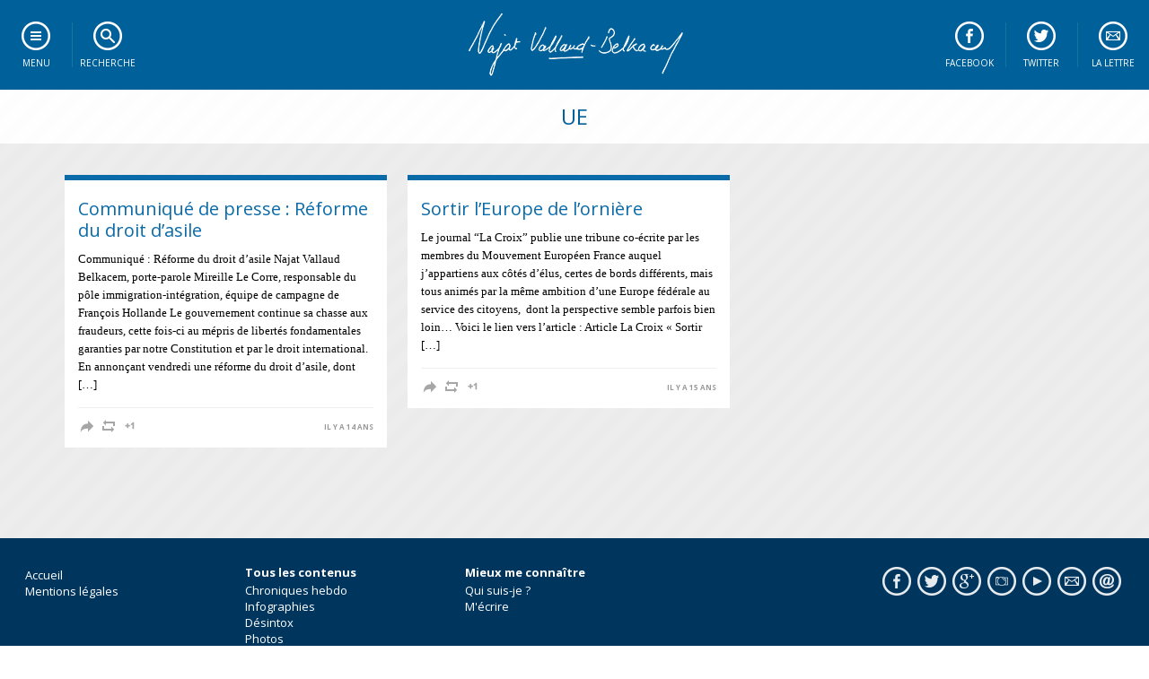

--- FILE ---
content_type: text/html; charset=UTF-8
request_url: https://www.najat-vallaud-belkacem.com/tag/ue/
body_size: 7251
content:
<!DOCTYPE html>
<!--[if IE 7]>
<html class="ie ie7" lang="fr-FR">
<![endif]-->
<!--[if IE 8]>
<html class="ie ie8" lang="fr-FR">
<![endif]-->
<!--[if !(IE 7) | !(IE 8)  ]><!-->
<html lang="fr-FR">
<!--<![endif]-->
<head>
<meta charset="UTF-8" />
<meta name="viewport" content="width=device-width" />
<link rel="icon" href="https://www.najat-vallaud-belkacem.com/wp-content/themes/oliviers/img/favicon.ico" type="image/x-icon" />
<title>Archives des UE - Najat Vallaud-Belkacem</title>
<link rel="profile" href="https://gmpg.org/xfn/11" />
<link rel="pingback" href="https://www.najat-vallaud-belkacem.com/xmlrpc.php" />

<link href="//fonts.googleapis.com/css?family=Open+Sans:300italic,300,400italic,400,600italic,600,700italic,700,800italic,800" rel="stylesheet" type="text/css">
<script type="text/javascript" src="https://code.jquery.com/jquery.min.js"></script>
<script src="https://www.najat-vallaud-belkacem.com/wp-content/themes/oliviers/js/css3-mediaqueries.js"></script>
<script src="https://www.najat-vallaud-belkacem.com/wp-content/themes/oliviers/js/jquery.isotope.min.js"></script>	

<script type="text/javascript">
<!--
$(document).ready( function () {
    $("ul.subMenu:not('.open_at_load')").hide();
    $("li.toggleSubMenu span").each( function () {
        var TexteSpan = $(this).text();
        $(this).replaceWith('<a href="" title="Afficher le sous-menu">' + TexteSpan + '</a>') ;
    } ) ;
    $("li.toggleSubMenu > a").click( function () {
        if ($(this).next("ul.subMenu:visible").length != 0) {
            $(this).next("ul.subMenu").fadeOut("normal", function () { $(this).parent().removeClass("open") } );
        }
        else {
            $("ul.subMenu").fadeOut("normal", function () { $(this).parent().removeClass("open") } );
            $(this).next("ul.subMenu").fadeIn("normal", function () { $(this).parent().addClass("open") } );
        }
        return false;
    });

} ) ;
// -->
</script>

<!--[if lt IE 9]>
<script src="https://www.najat-vallaud-belkacem.com/wp-content/themes/oliviers/js/html5.js" type="text/javascript"></script>
<![endif]-->


	<!-- This site is optimized with the Yoast SEO plugin v14.3 - https://yoast.com/wordpress/plugins/seo/ -->
	<meta name="robots" content="index, follow" />
	<meta name="googlebot" content="index, follow, max-snippet:-1, max-image-preview:large, max-video-preview:-1" />
	<meta name="bingbot" content="index, follow, max-snippet:-1, max-image-preview:large, max-video-preview:-1" />
	<link rel="canonical" href="https://www.najat-vallaud-belkacem.com/tag/ue/" />
	<meta property="og:locale" content="fr_FR" />
	<meta property="og:type" content="article" />
	<meta property="og:title" content="Archives des UE - Najat Vallaud-Belkacem" />
	<meta property="og:url" content="https://www.najat-vallaud-belkacem.com/tag/ue/" />
	<meta property="og:site_name" content="Najat Vallaud-Belkacem" />
	<meta name="twitter:card" content="summary_large_image" />
	<script type="application/ld+json" class="yoast-schema-graph">{"@context":"https://schema.org","@graph":[{"@type":"WebSite","@id":"https://www.najat-vallaud-belkacem.com/#website","url":"https://www.najat-vallaud-belkacem.com/","name":"Najat Vallaud-Belkacem","description":"Site officiel","potentialAction":[{"@type":"SearchAction","target":"https://www.najat-vallaud-belkacem.com/?s={search_term_string}","query-input":"required name=search_term_string"}],"inLanguage":"fr-FR"},{"@type":"CollectionPage","@id":"https://www.najat-vallaud-belkacem.com/tag/ue/#webpage","url":"https://www.najat-vallaud-belkacem.com/tag/ue/","name":"Archives des UE - Najat Vallaud-Belkacem","isPartOf":{"@id":"https://www.najat-vallaud-belkacem.com/#website"},"inLanguage":"fr-FR"}]}</script>
	<!-- / Yoast SEO plugin. -->


<link rel='dns-prefetch' href='//www.najat-vallaud-belkacem.com' />
<link rel='dns-prefetch' href='//fonts.googleapis.com' />
<link rel='dns-prefetch' href='//s.w.org' />
<link rel="alternate" type="application/rss+xml" title="Najat Vallaud-Belkacem &raquo; Flux" href="https://www.najat-vallaud-belkacem.com/feed/" />
<link rel="alternate" type="application/rss+xml" title="Najat Vallaud-Belkacem &raquo; Flux des commentaires" href="https://www.najat-vallaud-belkacem.com/comments/feed/" />
<link rel="alternate" type="application/rss+xml" title="Najat Vallaud-Belkacem &raquo; Flux de l’étiquette UE" href="https://www.najat-vallaud-belkacem.com/tag/ue/feed/" />
		<script type="text/javascript">
			window._wpemojiSettings = {"baseUrl":"https:\/\/s.w.org\/images\/core\/emoji\/12.0.0-1\/72x72\/","ext":".png","svgUrl":"https:\/\/s.w.org\/images\/core\/emoji\/12.0.0-1\/svg\/","svgExt":".svg","source":{"concatemoji":"https:\/\/www.najat-vallaud-belkacem.com\/wp-includes\/js\/wp-emoji-release.min.js?ver=5.4.18"}};
			/*! This file is auto-generated */
			!function(e,a,t){var n,r,o,i=a.createElement("canvas"),p=i.getContext&&i.getContext("2d");function s(e,t){var a=String.fromCharCode;p.clearRect(0,0,i.width,i.height),p.fillText(a.apply(this,e),0,0);e=i.toDataURL();return p.clearRect(0,0,i.width,i.height),p.fillText(a.apply(this,t),0,0),e===i.toDataURL()}function c(e){var t=a.createElement("script");t.src=e,t.defer=t.type="text/javascript",a.getElementsByTagName("head")[0].appendChild(t)}for(o=Array("flag","emoji"),t.supports={everything:!0,everythingExceptFlag:!0},r=0;r<o.length;r++)t.supports[o[r]]=function(e){if(!p||!p.fillText)return!1;switch(p.textBaseline="top",p.font="600 32px Arial",e){case"flag":return s([127987,65039,8205,9895,65039],[127987,65039,8203,9895,65039])?!1:!s([55356,56826,55356,56819],[55356,56826,8203,55356,56819])&&!s([55356,57332,56128,56423,56128,56418,56128,56421,56128,56430,56128,56423,56128,56447],[55356,57332,8203,56128,56423,8203,56128,56418,8203,56128,56421,8203,56128,56430,8203,56128,56423,8203,56128,56447]);case"emoji":return!s([55357,56424,55356,57342,8205,55358,56605,8205,55357,56424,55356,57340],[55357,56424,55356,57342,8203,55358,56605,8203,55357,56424,55356,57340])}return!1}(o[r]),t.supports.everything=t.supports.everything&&t.supports[o[r]],"flag"!==o[r]&&(t.supports.everythingExceptFlag=t.supports.everythingExceptFlag&&t.supports[o[r]]);t.supports.everythingExceptFlag=t.supports.everythingExceptFlag&&!t.supports.flag,t.DOMReady=!1,t.readyCallback=function(){t.DOMReady=!0},t.supports.everything||(n=function(){t.readyCallback()},a.addEventListener?(a.addEventListener("DOMContentLoaded",n,!1),e.addEventListener("load",n,!1)):(e.attachEvent("onload",n),a.attachEvent("onreadystatechange",function(){"complete"===a.readyState&&t.readyCallback()})),(n=t.source||{}).concatemoji?c(n.concatemoji):n.wpemoji&&n.twemoji&&(c(n.twemoji),c(n.wpemoji)))}(window,document,window._wpemojiSettings);
		</script>
		<style type="text/css">
img.wp-smiley,
img.emoji {
	display: inline !important;
	border: none !important;
	box-shadow: none !important;
	height: 1em !important;
	width: 1em !important;
	margin: 0 .07em !important;
	vertical-align: -0.1em !important;
	background: none !important;
	padding: 0 !important;
}
</style>
	<link rel='stylesheet' id='wp-block-library-css'  href='https://www.najat-vallaud-belkacem.com/wp-includes/css/dist/block-library/style.min.css?ver=5.4.18' type='text/css' media='all' />
<link rel='stylesheet' id='contact-form-7-css'  href='https://www.najat-vallaud-belkacem.com/wp-content/plugins/contact-form-7/includes/css/styles.css?ver=5.1.7' type='text/css' media='all' />
<link rel='stylesheet' id='najatvallaudbelkacem-fonts-css'  href='https://fonts.googleapis.com/css?family=Open+Sans:400italic,700italic,400,700&#038;subset=latin,latin-ext' type='text/css' media='all' />
<link rel='stylesheet' id='najatvallaudbelkacem-style-css'  href='https://www.najat-vallaud-belkacem.com/wp-content/themes/oliviers/style.css?ver=5.4.18' type='text/css' media='all' />
<!--[if lt IE 9]>
<link rel='stylesheet' id='najatvallaudbelkacem-ie-css'  href='https://www.najat-vallaud-belkacem.com/wp-content/themes/oliviers/css/ie.css?ver=20121010' type='text/css' media='all' />
<![endif]-->
<script type='text/javascript' src='https://www.najat-vallaud-belkacem.com/wp-includes/js/jquery/jquery.js?ver=1.12.4-wp'></script>
<script type='text/javascript' src='https://www.najat-vallaud-belkacem.com/wp-includes/js/jquery/jquery-migrate.min.js?ver=1.4.1'></script>
<link rel='https://api.w.org/' href='https://www.najat-vallaud-belkacem.com/wp-json/' />
<link rel="EditURI" type="application/rsd+xml" title="RSD" href="https://www.najat-vallaud-belkacem.com/xmlrpc.php?rsd" />
<link rel="wlwmanifest" type="application/wlwmanifest+xml" href="https://www.najat-vallaud-belkacem.com/wp-includes/wlwmanifest.xml" /> 
<link rel="icon" href="https://www.najat-vallaud-belkacem.com/wp-content/uploads/2021/03/cropped-Najat-Alternative-Bleu-32x32.jpg" sizes="32x32" />
<link rel="icon" href="https://www.najat-vallaud-belkacem.com/wp-content/uploads/2021/03/cropped-Najat-Alternative-Bleu-192x192.jpg" sizes="192x192" />
<link rel="apple-touch-icon" href="https://www.najat-vallaud-belkacem.com/wp-content/uploads/2021/03/cropped-Najat-Alternative-Bleu-180x180.jpg" />
<meta name="msapplication-TileImage" content="https://www.najat-vallaud-belkacem.com/wp-content/uploads/2021/03/cropped-Najat-Alternative-Bleu-270x270.jpg" />
</head>

<body data-rsssl=1 class="archive tag tag-ue tag-1419 custom-background-empty custom-font-enabled">

<!--[if lt IE 7]>
<div id="ie"><a href="http://www.mozilla.org/fr/">Attention! Votre navigateur est obsolète et ne permet pas un affichage optimal de ce site internet.<br/><strong>Cliquez ici pour télécharger la dernière version de Mozilla Firefox.</strong></a></div>
<![endif]-->


<script>
$(function() {
var $mosaique = $('#container');
  $mosaique.imagesLoaded(function() {
    $mosaique.isotope({itemSelector: '.item'});
    });
	$(window).resize(function() {
	  $mosaique.isotope('reLayout');
	});
});
</script>


<nav id="menu">
	<div class="nav">
	    <ul id="navigation">
	        <li class="toggleSubMenu menu"><span>Menu</span>
	            <ul class="subMenu">
					<li class="sep"><a href="https://www.najat-vallaud-belkacem.com/">Accueil</a></li>
					
					<li class="sous-titre">Tous les contenus</li>
					<li><a href="https://www.najat-vallaud-belkacem.com/category/chroniques-hebdo">Chroniques hebdo</a></li>
					<li><a href="https://www.najat-vallaud-belkacem.com/category/infographies">Infographies</a></li>
					<li><a href="https://www.najat-vallaud-belkacem.com/category/desintox">D&eacute;sintox</a></li>
					<li><a href="http://www.flickr.com/photos/najatvb">Photos</a></li>
					<li class="sep"><a href="http://www.dailymotion.com/najat-belkacem">Vid&eacute;os</a></li>
					
					<li class="sous-titre">Mieux me conna&icirc;tre</li>
					<li><a href="https://www.najat-vallaud-belkacem.com/mon-parcours">Qui suis-je ?</a></li>		            
					<li class="sep"><a href="https://www.najat-vallaud-belkacem.com/contact">M'&eacute;crire</a></li>		            

					<li class="sous-titre">Sur les r&eacute;seaux sociaux</li>
					<li><a target="_blank" href="http://www.facebook.com/najatvb">Facebook</a></li>
					<li><a target="_blank" href="http://twitter.com/najatvb">Twitter</a></li>
					<li><a target="_blank" href="http://www.google.com/+najatvallaudbelkacem">Google+</a></li>
	            </ul>	        
	        </li>
	        <li class="toggleSubMenu recherche"><span>Recherche</span>
	            <ul class="subMenu"><li><div class="box-search"><form role="search" method="get" id="searchform" class="searchform" action="https://www.najat-vallaud-belkacem.com/"><div><label class="screen-reader-text" for="s">Faites une recherche</label><input type="text" value="" name="s" id="s" /><input type="submit" id="searchsubmit" value="Rechercher" /></div></form></div></li></ul>
	        </li>
			<li class="toggleSubMenu newsletter"><span>La lettre</span>				
				<ul class="subMenu"><li><form action="https://gouv.us5.list-manage.com/subscribe/post?u=ae8f2fdb3b43a4c0f051665a4&amp;id=2617fd7dcd" method="post" id="mc-embedded-subscribe-form" name="mc-embedded-subscribe-form" class="validate" target="_blank" novalidate><label for="mce-EMAIL">Restez inform&eacute;</label><input type="email" name="EMAIL" class="email" id="mce-EMAIL" required value="Entrez votre courriel" onblur="if(this.value=='') this.value='Entrez votre courriel';" onfocus="if(this.value=='Entrez votre courriel') this.value='';" /><input type="submit" value="S'inscrire" name="subscribe" id="mc-embedded-subscribe" class="button" /></form></li></ul>
			</li>
			<li class="toogleLink twitter"><a href="http://twitter.com/najatvb">Twitter</a></li>
			<li class="toogleLink facebook"><a href="http://www.facebook.com/najatvb">Facebook</a></li>
	    </ul>    
	</div>
	<a class="home" href="https://www.najat-vallaud-belkacem.com/" title="Najat Vallaud-Belkacem" rel="home"></a>
</nav>

<div id="page">
<script>
$(function() {
var $mosaique = $('#container');
  $mosaique.imagesLoaded(function() {
    $mosaique.isotope({itemSelector: '.item'});
    });
	$(window).resize(function() {
	  $mosaique.isotope('reLayout');
	});
});
</script>


	<header class="archive-header">
		<h1 class="archive-title"><span>UE</span></h1>

		</header><!-- .archive-header -->


<div id="container" class="wrapper">
	<section id="primary" class="site-content">

			<div class="columns">


				<article id="post-6979" class="item article post-6979 post type-post status-publish format-standard hentry category-communiques tag-claude-gueant tag-fn tag-francois-hollande tag-mireille-le-corre tag-ong tag-ps tag-ue tag-amnesty-international tag-asile tag-changement tag-constitution tag-droit-dasile tag-droit-international tag-droits-de-lhomme tag-fraude tag-gouvernement tag-immigration tag-integration tag-libertes-fondamentales tag-parti-socialiste tag-politique-migratoire tag-refugie tag-sarkozy tag-ump tag-union-europeenne">
		<header class="entry-header">
						<a href="https://www.najat-vallaud-belkacem.com/2011/11/26/communique-de-presse-reforme-du-droit-dasile/"></a>
			<h1 class="entry-title"><a href="https://www.najat-vallaud-belkacem.com/2011/11/26/communique-de-presse-reforme-du-droit-dasile/" title="Permalink to Communiqué de presse : Réforme du droit d&#8217;asile" rel="bookmark">Communiqué de presse : Réforme du droit d&#8217;asile</a></h1>
					</header><!-- .entry-header -->
		
				<div class="entry-summary">
			<p>Communiqué : Réforme du droit d’asile Najat Vallaud Belkacem, porte-parole Mireille Le Corre, responsable du pôle immigration-intégration, équipe de campagne de François Hollande Le gouvernement continue sa chasse aux fraudeurs, cette fois-ci au mépris de libertés fondamentales garanties par notre Constitution et par le droit international. En annonçant vendredi une réforme du droit d&#8217;asile, dont [&#8230;]</p>
		</div><!-- .entry-summary -->

		<footer class="entry-meta">
		<ul class="socialbar">
			<li class="social facebook"><a target="_blank" href="http://www.facebook.com/share.php?u=https://www.najat-vallaud-belkacem.com/2011/11/26/communique-de-presse-reforme-du-droit-dasile/&t=Communiqué de presse : Réforme du droit d&#8217;asile"><span>Partager sur Facebook</span></a></li>
			<li class="social twitter"><a target="_blank" href="http://twitter.com/home?status=Communiqué de presse : Réforme du droit d&#8217;asile%20https://www.najat-vallaud-belkacem.com/2011/11/26/communique-de-presse-reforme-du-droit-dasile/%20via%20@najatvb"><span>Retweeter</span></a></li>
			<li class="social googleplus"><a target="_blank" href="https://plus.google.com/share?url=https://www.najat-vallaud-belkacem.com/2011/11/26/communique-de-presse-reforme-du-droit-dasile/&hl=fr"><span>Partager sur Google+</span></a></li>
						<li class="postdate"><time class="entry-date" datetime="2011-11-26T07:22:11+01:00"><a href="https://www.najat-vallaud-belkacem.com/2011/11/26/communique-de-presse-reforme-du-droit-dasile/">il y a 14 ans</a></time></li>
		</ul>
		</footer><!-- .entry-meta -->
		
</article><!-- #post -->	<article id="post-6017" class="item article post-6017 post type-post status-publish format-standard hentry category-communiques tag-barroso tag-catherine-greze tag-christian-philip tag-damien-abad tag-denis-badre tag-espace-schengen tag-europe tag-europe-ecologie-les-verts tag-fabienne-keller tag-frederic-benhaim tag-jean-luc-sauron tag-jerome-lambert tag-la-croix tag-modem tag-mouvement-europeen-france tag-sylvie-goulard tag-ue tag-union-centriste-du-senat tag-unione-europeenne tag-conseil-detat tag-federal tag-federalisme tag-nouveau-centre tag-parti-socialiste tag-traite-de-lisbonne tag-ump">
		<header class="entry-header">
						<a href="https://www.najat-vallaud-belkacem.com/2011/06/01/sortir-l%e2%80%99europe-de-l%e2%80%99orniere/"></a>
			<h1 class="entry-title"><a href="https://www.najat-vallaud-belkacem.com/2011/06/01/sortir-l%e2%80%99europe-de-l%e2%80%99orniere/" title="Permalink to Sortir l’Europe de l’ornière" rel="bookmark">Sortir l’Europe de l’ornière</a></h1>
					</header><!-- .entry-header -->
		
				<div class="entry-summary">
			<p>Le journal &#8220;La Croix&#8221; publie une tribune co-écrite par les membres du Mouvement Européen France auquel j&#8217;appartiens aux côtés d&#8217;élus, certes de bords différents, mais tous animés par la même ambition d&#8217;une Europe fédérale au service des citoyens,  dont la perspective semble parfois bien loin&#8230; Voici le lien vers l&#8217;article : Article La Croix « Sortir [&#8230;]</p>
		</div><!-- .entry-summary -->

		<footer class="entry-meta">
		<ul class="socialbar">
			<li class="social facebook"><a target="_blank" href="http://www.facebook.com/share.php?u=https://www.najat-vallaud-belkacem.com/2011/06/01/sortir-l%e2%80%99europe-de-l%e2%80%99orniere/&t=Sortir l’Europe de l’ornière"><span>Partager sur Facebook</span></a></li>
			<li class="social twitter"><a target="_blank" href="http://twitter.com/home?status=Sortir l’Europe de l’ornière%20https://www.najat-vallaud-belkacem.com/2011/06/01/sortir-l%e2%80%99europe-de-l%e2%80%99orniere/%20via%20@najatvb"><span>Retweeter</span></a></li>
			<li class="social googleplus"><a target="_blank" href="https://plus.google.com/share?url=https://www.najat-vallaud-belkacem.com/2011/06/01/sortir-l%e2%80%99europe-de-l%e2%80%99orniere/&hl=fr"><span>Partager sur Google+</span></a></li>
						<li class="postdate"><time class="entry-date" datetime="2011-06-01T10:57:16+01:00"><a href="https://www.najat-vallaud-belkacem.com/2011/06/01/sortir-l%e2%80%99europe-de-l%e2%80%99orniere/">il y a 15 ans</a></time></li>
		</ul>
		</footer><!-- .entry-meta -->
		
</article><!-- #post -->
		
		</div><!-- .columns -->
	</section><!-- #primary -->
</div>
</div><!-- /page -->

<div id="footer">

<ul class="menu_footer">
	<li><a href="https://www.najat-vallaud-belkacem.com/">Accueil</a></li>
	<li class="sep"><a href="https://www.najat-vallaud-belkacem.com/credits-mentions">Mentions l&eacute;gales</a></li>

</ul>

<ul class="menu_footer">	
	<li class="sous-titre">Tous les contenus</li>
	<li><a href="https://www.najat-vallaud-belkacem.com/category/chroniques-hebdo">Chroniques hebdo</a></li>
	<li><a href="https://www.najat-vallaud-belkacem.com/category/infographies">Infographies</a></li>
	<li><a href="https://www.najat-vallaud-belkacem.com/category/desintox">D&eacute;sintox</a></li>
	<li><a href="http://www.flickr.com/photos/najatvb">Photos</a></li>
	<li class="sep"><a href="http://www.dailymotion.com/najat-belkacem">Vid&eacute;os</a></li>
</ul>

<ul class="menu_footer">	
	<li class="sous-titre">Mieux me conna&icirc;tre</li>
	<li><a href="https://www.najat-vallaud-belkacem.com/mon-parcours">Qui suis-je ?</a></li>		            
	<li class="sep"><a href="https://www.najat-vallaud-belkacem.com/contact">M'&eacute;crire</a></li>		            
</ul>	        


<ul class="reseaux-sociaux_footer">
	<li class="facebook"><a href="http://www.facebook.com/najatvb"><span>Facebook</span></a></li>
	<li class="twitter"><a href="http://twitter.com/najatvb"><span>Twitter</span></a></li>
	<li class="googleplus"><a href="http://www.google.com/+najatvallaudbelkacem"><span>Google+</span></a></li>
	<li class="photos"><a href="http://www.flickr.com/photos/najatvb"><span>FlickR</span></a></li>
	<li class="videos"><a href="http://www.dailymotion.com/najat-belkacem"><span>Dailymotion</span></a></li>
	<li class="newsletter"><a href="http://gouv.us5.list-manage.com/subscribe/post?u=ae8f2fdb3b43a4c0f051665a4&id=2617fd7dcd"><span>La lettre</span></a></li>
	<li class="contact"><a href="https://www.najat-vallaud-belkacem.com/contact"><span>Contact</span></a></li>
</ul>	
</div>


<!-- Facebook --> 
<div id="fb-root"></div>
<script>(function(d, s, id) {
  var js, fjs = d.getElementsByTagName(s)[0];
  if (d.getElementById(id)) return;
  js = d.createElement(s); js.id = id;
  js.src = "//connect.facebook.net/fr_FR/all.js#xfbml=1&appId=136536636444845";
  fjs.parentNode.insertBefore(js, fjs);
}(document, 'script', 'facebook-jssdk'));</script>

<script type="text/javascript" src="https://platform.twitter.com/widgets.js"></script>

<!-- Google +1. -->
<script type="text/javascript">
  window.___gcfg = {lang: 'fr'};

  (function() {
    var po = document.createElement('script'); po.type = 'text/javascript'; po.async = true;
    po.src = 'https://apis.google.com/js/plusone.js';
    var s = document.getElementsByTagName('script')[0]; s.parentNode.insertBefore(po, s);
  })();
</script>

<script type="text/javascript">
var gaJsHost = (("https:" == document.location.protocol) ? "https://ssl." : "http://www.");
document.write(unescape("%3Cscript src='" + gaJsHost + "google-analytics.com/ga.js' type='text/javascript'%3E%3C/script%3E"));
</script>
<script type="text/javascript">
try {
var pageTracker = _gat._getTracker("UA-11868591-3");
pageTracker._trackPageview();
} catch(err) {}</script>

<script type='text/javascript'>
/* <![CDATA[ */
var wpcf7 = {"apiSettings":{"root":"https:\/\/www.najat-vallaud-belkacem.com\/wp-json\/contact-form-7\/v1","namespace":"contact-form-7\/v1"}};
/* ]]> */
</script>
<script type='text/javascript' src='https://www.najat-vallaud-belkacem.com/wp-content/plugins/contact-form-7/includes/js/scripts.js?ver=5.1.7'></script>
<script type='text/javascript' src='https://www.najat-vallaud-belkacem.com/wp-content/themes/oliviers/js/navigation.js?ver=1.0'></script>
<script type='text/javascript' src='https://www.najat-vallaud-belkacem.com/wp-includes/js/wp-embed.min.js?ver=5.4.18'></script>

</body>
</html>

--- FILE ---
content_type: text/css
request_url: https://www.najat-vallaud-belkacem.com/wp-content/themes/oliviers/style.css?ver=5.4.18
body_size: 41790
content:
/*
Theme Name: Oliviers
Theme URI: http://www.najat-vallaud-belkacem.com
Author: Jonathan Debauve
Version: 1.1
Tags: responsive, columns
*/


html, body, div, span, applet, object, iframe, h1, h2, h3, h4, h5, h6, p, blockquote, pre, a, abbr, acronym, address, big, cite, code, del, dfn, em, img, ins, kbd, q, s, samp, small, strike, strong, sub, sup, tt, var, b, u, i, center, dl, dt, dd, ol, ul, li, fieldset, form, label, legend, table, caption, tbody, tfoot, thead, tr, th, td, article, aside, canvas, details, embed, figure, figcaption, footer, header, hgroup, menu, nav, output, ruby, section, summary, time, mark, audio, video {
	margin: 0;
	padding: 0;
	border: 0;
	font-size: 100%;
	vertical-align: baseline;
}
body {
	line-height: 1;
}
ol,
ul {
	list-style: none;
}
blockquote,
q {
	quotes: none;
}
blockquote:before,
blockquote:after,
q:before,
q:after {
	content: '';
	content: none;
}
table {
	border-collapse: collapse;
	border-spacing: 0;
}
caption,
th,
td {
	font-weight: normal;
	text-align: left;
}
h1,
h2,
h3,
h4,
h5,
h6 {
	clear: both;
}
html {
	overflow-y: scroll;
	font-size: 100%;
	-webkit-text-size-adjust: 100%;
	-ms-text-size-adjust: 100%;
}
a:focus {
	outline: thin dotted;
}
article,
aside,
details,
figcaption,
figure,
footer,
header,
hgroup,
nav,
section {
	display: block;
}
audio,
canvas,
video {
	display: inline-block;
}
audio:not([controls]) {
	display: none;
}
del {
	color: #333;
}
ins {
	background: #fff9c0;
	text-decoration: none;
}
hr {
	background-color: #ccc;
	border: 0;
	height: 1px;
	margin: 24px 0;
	margin-bottom: 1.714285714rem;
}
sub,
sup {
	font-size: 75%;
	line-height: 0;
	position: relative;
	vertical-align: baseline;
}
sup {
	top: -0.5em;
}
sub {
	bottom: -0.25em;
}
small {
	font-size: smaller;
}
img {
	border: 0;
	-ms-interpolation-mode: bicubic;
}


html, body {
	margin: 0;
	padding: 0;
}


body {
	background: url('img/fd.png') fixed;
	font-family: 'Open Sans', Arial, san-serif;
	margin: 0;
	padding: 0;
	width: 100%;
}


p {	
	font-size: 13px;
	line-height: 1.6em;
	text-align: justify;	
}

a {color: #555; text-decoration: underline;}
a:hover {text-decoration: none;}

img {border: 0;}

.clear {clear: both; line-height: 0; margin: 0; padding: 0;}
.none {display: none;}

h1, h2, h3, h4, h5, h6 {font-family: 'Open Sans', Arial, san-serif; font-weight: bold; text-align: left;}

.left {float: left;}
.right {float: right;}



/* MENU ---------------- */

#menu {
	background: #006099 url('img/najat-vallaud-belkacem.png') center center no-repeat;
	height: 100px;
	margin: 0;
	position: fixed;
	top: 0;
	width: 100%;
	z-index: 1;
}

.logged-in #menu {top: 31px;}

#menu a.home {
	width: 260px;
	height: 100px;
	display: block;
	margin: 0 auto;
	float: none;
}

#page {
	display: block;
	margin: 100px auto 0 auto;
	overflow: hidden;
	min-height: 500px;
}


#navigation {
	color: #fff;
	display: inline;
	list-style: none;
	margin: 0;
	padding: 0;
	width: 100%;
}

#navigation .sep {
	margin: 0 0 15px 0;
}

#navigation a  {
	color: #666;
	display: block;
	text-decoration: none;
}

#navigation li.toggleSubMenu {
	color: #fff;
	float: left;
	display: inline-block;
	width: 80px;
}

#navigation li.facebook, #navigation li.twitter, #navigation li.newsletter {
	float: right;
}
	
#navigation li.toggleSubMenu a, #navigation li.toogleLink a, #navigation .toggleSubMenu span {
	background-size: cover;
	color: #fff;
	font-size: 10px;
	height: 35px;
	padding: 65px 0 0 0;
	text-align: center;
	text-transform: uppercase;
	width: 80px;
}

#navigation li a {
	transition: background .25s ease-in-out;
	-moz-transition: background .25s ease-in-out;
	-webkit-transition: background .25s ease-in-out;	
}

#navigation li.toggleSubMenu ul li a {
	color: #666;
}

#navigation li.menu a {background: url('img/menu.png') 0 0;}
#navigation li.recherche a {background: url('img/menu.png') -80px 0;}
#navigation li.facebook a {background: url('img/reseaux-sociaux.png') 0 0;}
#navigation li.twitter a {background: url('img/reseaux-sociaux.png') -80px 0;}
#navigation li.newsletter a {background: url('img/reseaux-sociaux.png') -160px 0;}

#navigation li.home a {
	background: none;
	height: 80px;
	width: 270px;
	margin: 0 auto;
}

#navigation .open a, #navigation .open span {
	background: url('img/menu.png') 0 -80px;
	background-size: cover;
}

#navigation li.toggleSubMenu li a {
	background: none;
	font-size: 12px;
	text-align: left;
	text-transform: none;
}	
	
#navigation li.toggleSubMenu a:hover, #navigation li.open a, #navigation li.toogleLink a:hover {
	background-color: #005691;
	text-decoration: none;
	transition: background .25s ease-in-out;
	-moz-transition: background .25s ease-in-out;
	-webkit-transition: background .25s ease-in-out;
}

#navigation .subMenu {
	font-size: 13px;
	display: block;
	line-height: 1em;
	margin: -9px 0 0 0;
	padding: 0;
	width: 200px;
}

#navigation li.menu .subMenu {background: url('img/submenu.png') -210px 0 no-repeat;}
#navigation li.recherche .subMenu {background: url('img/submenu.png') -130px 0 no-repeat;}
#navigation li.newsletter .subMenu {background: url('img/submenu.png') -40px 0 no-repeat;}

#navigation .sous-titre {
	color: #bbb;
	font-size: 10px;
	font-weight: bold;
	padding: 3px 20px 5px 20px;
	text-transform: uppercase;
}

#navigation li.recherche .subMenu {
	left: -80px;
	height: auto;
	padding: 30px 20px 20px 20px;
	position: relative;
	text-align: center;
	width: 280px;
}

#navigation li.newsletter .subMenu, #navigation li.recherche .subMenu {
	border-bottom: 4px solid #0b6ba8; 
	right: 170px;
	height: auto;
	padding: 30px 20px 20px 20px;
	position: relative;
	text-align: center;
	width: 210px;
}

#navigation li.menu ul.subMenu {
	border-bottom: 4px solid #0b6ba8; 
	display: block;
	padding: 30px 0 20px 0;
}
	
#navigation ul.subMenu a {
	display: block;
	padding: 3px 20px;
	font-weight: 500;
	height: auto;
	width: 160px;
}
	
#navigation ul.subMenu a:hover {
	background: #ddd;
}


.newsletter ul li, .recherche ul li {list-style: none;}
.recherche label, .newsletter label {display: none;}

.newsletter .email, .recherche .searchform #s {
	background: #fff;
	border: 1px solid #ddd;
	font-size: 12px;
	font-family: 'Open Sans';
	margin: 0 0 6px 0;
	padding: 5px 10px 5px 10px;
	width: 190px;
}

.newsletter .button, .recherche #searchsubmit {
	background: #006099;
	border: 0;
	color: #fff;
	font-size: 12px;
	font-family: 'Open Sans';
	font-weight: bold;
	margin: 0;
	padding: 5px 20px;
}

a#nvb2017 {
	background: #ffffff url('img/nvb2017.png') 0 0 no-repeat;
	border-bottom: 1px solid #ddd;
	clear: both;
	display: block;	
	height: 40px;
	position: absolute;
	top: 100px;
	width: 100%;
}




@media all and (max-width: 960px) {
}


@media all and (max-width: 768px) {
	.facebook, .twitter {display: none;}
}


@media all and (max-width: 560px) {

	#page {margin: 80px 0 30px 0; width: 100%; padding: 0;}
	#menu {background-size: contain; height: 80px;} 
	#menu a.home {height: 80px;}
	#navigation li.recherche, #navigation li.newsletter {display: none;}
	#navigation li.toggleSubMenu a, #navigation li.toogleLink a {background-position: 0 -8px; height: 27px; padding: 53px 0 0 0;}
	#navigation ul.subMenu a {padding: 3px 20px; height: auto; width: 160px;}
	a#nvb2017 {display: none;}
}




/* Page d'accueil 
-------------------------------------------------------------------- */


/* Une ------- */

#une {
	background: url('img/px-blanc.png');
	display: block;
	overflow: hidden;
	padding: 40px 0 10px 0;
	width: 100%;
}

#une-container {
	margin: 0 auto;
	width: 95%;
	max-width: 1160px;
}

.une {
	background-size: cover;
	background-position: center center;
	display: block;
	float: left;
	height: 400px;
	margin: 0 1% 20px 1%;
	padding: 0;
	width: 64%;
}

.une header {
	background: rgba(0, 0, 0, 0.6);
	display: block;
	height: 320px;
	margin: 0;
	padding: 40px 40px 40px 30px;
	width: 30%;
	max-width: 240px;
}

.une header h2 {
	color: #fff; 
	font-family: 'Open Sans', Arial, san-serif; 
	font-size: 11px; 
	font-weight: bold; 
	margin: 0 0 10px 0; 
	padding: 0; 
	text-transform: uppercase;
}
	
.une header h1 {
	color: #fff; 
	font-family: 'Open Sans', Arial, san-serif; 
	font-size: 22px; 
	font-weight: bold; 
	margin: 0 0 10px 0;
	padding: 0;
	line-height: 1.2em;
}

.une header h1 a {color: #fff; display: block; text-decoration: none;}


.une header a.morelink {
	background: url('img/puce.png') center left no-repeat;
	color: #fff;
	font-family: 'Open Sans', Arial, san-serif;
	font-size: 11px;
	font-weight: bold;
	padding: 0 0 0 12px;
	text-decoration: none;
}

.une header a.morelink:hover {text-decoration: underline;}

.zoom {
	background: #fff;
	background-size: cover;
	background-position: center center;
	float: left;
	height: 185px;
	margin: 0 1% 30px 1%;
	width: 31%;	
	transition: background-size .25s ease-in-out;
	-moz-transition: background-size .25s ease-in-out;
	-webkit-transition: background-size .25s ease-in-out;	
}

.zoom h1 a {
	background-image: url('img/fd-une.png');
	background-position: center bottom;
	color: #fff;
	display: table-cell;
	font-family: 'Open Sans';
	font-size: 16px;
	height: 145px;
	padding: 20px 10%;
	overflow: hidden;
	text-align: center;
	text-decoration: none;
	vertical-align: bottom;
	width: 75%;
}

.zoom:hover { 
	transition: background-size .25s ease-in-out;
	-moz-transition: background-size .25s ease-in-out;
	-webkit-transition: background-size .25s ease-in-out;	
}


@media all and (max-width: 960px) {

	.une {
		height: 300px;
		margin: 0 1.3% 20px 1.3%;
		padding: 0;
		width: 96.6%;
	}
	
	.une header {
		padding: 40px 30px;
		height: 220px;
		margin: 0;
		width: 35%;
		max-width: 240px;
	}
	
	.zoom {
		margin: 0 1.3% 30px 1.3%;
		width: 47%;	
	}

}

@media all and (max-width: 768px) {

}

@media all and (max-width: 560px) {

#une {width: 100%; padding: 0;}
#une-container {padding: 0; width: 100%;}
.une {width: 100%; margin: 2px 0; height: 200px;}
.une header {padding: 30px 20px 20px 20px; height: 150px; width: auto; max-width: 100%;}
.une header h1 {font-size: 20px;}
.zoom {height: 65px; margin: 0 0 2px 0; width: 100%;}
.zoom h1 a {background-image: none; background: rgba(0, 0, 0, 0.6); height: 65px; font-size: 14px; padding: 0 30px 0 20px; width: auto; text-align: left; 	vertical-align: middle;}
}



/* Agenda ------- */




/* Articles ------- */






/* CONTENU
--------------------------------------------------------------- */


.home #container, .archive #container, .search #container {
	width: 95%;
	margin: 0;
	padding: 35px 0 0 0;
	overflow: hidden;
	max-width: 1160px;
	margin: 0 auto;
}

.columns {
	display: block;
	overflow: hidden;
}

.home .article, .archive .article, .search .article { 
	background: #fff;
	border-top: 6px solid #0b6ba8; 
	display: inline-block;
	margin: 0px 1% 30px 1%;
	vertical-align: top;
	width: 31%;
}


@media all and (max-width: 960px) {
#container {padding: 30px 0 0 0;}
.home .article, .archive .article, .search .article {width: 47%; margin: 0px 1.3% 30px 1.3%;}
}

@media all and (max-width: 768px) {
#container {padding: 20px 0 0 0;}
.home .article, .archive .article, .search .article {width: 47%; margin: 0px 1.3% 20px 1.3%;}
}

@media all and (max-width: 560px) {
#container {padding: 20px 0 0 0;}
.home .article, .archive .article, .search .article {width: 100%;}
}

.home .article img, .archive .article img, .search .article img {
	border: 0;
	height: auto;
	width: 100%;
}

.home .article h1, .archive .article h1, .search .article h1 {
	display: block;
	font-family: 'Open Sans', Arial, San-serif;
	font-size: 20px;
	font-weight: normal;
	line-height: 1.2em;
	margin: 0;
}

.home .article h1 a, .archive .article h1 a, .search .article h1 a {
	color: #0b6ba8;
	display: block;
	padding: 20px 15px 10px 15px;
	text-decoration: none;
	transition: .25s ease-in-out;
	-moz-transition: .25s ease-in-out;
	-webkit-transition: .25s ease-in-out;		
}


.home .article h1 a:hover, .archive .article h1 a:hover, .search .article h1 a:hover {
	color: #005691;
	transition: .25s ease-in-out;
	-moz-transition: .25s ease-in-out;
	-webkit-transition: .25s ease-in-out;	
}

.home .article p, .archive .article p, .search .article p {
	font-family: Georgia;
	font-size: 13px;
	line-height: 1.6em;
	margin: 0;
	padding: 0 15px 15px 15px;
	text-align: left;
}

.home .article footer.entry-meta, .archive .article footer.entry-meta, .search .article footer.entry-meta {padding: 0 15px;}

.home .article .socialbar, .archive .article .socialbar, .search .article .socialbar {
	border-top: 1px solid #efefef;
	display: inline-block;
	list-style: none;
	list-style-position: outside;
	margin: 0;
	overflow: hidden;
	padding: 10px 0;
	width: 100%;
}


.home .article .socialbar li, .archive .article .socialbar li, .search .article .socialbar li {display: inline-block; margin: 0; padding: 0;}

.home .article .socialbar li a, .archive .article .socialbar li a, .search .article .socialbar li a {
	display: block;
	float: left;
	height: 20px;
	width: 20px;
}

li.social.twitter {height: 20px;}

.home .article .socialbar li a span, .archive .article .socialbar li a span, .search .article .socialbar li a span {left: -9999em; position: relative;}
.home .article .socialbar li.commentaire a span, .archive .article .socialbar li.commentaire a span, .search .article .socialbar li.commentaire a span {left: 0; position: relative;}


.home .article .socialbar li.facebook a, .archive .article .socialbar li.facebook a, .search .article .socialbar li.facebook a {background: url('img/ico/reseaux-sociaux2.png') 0 0 no-repeat;}

.home .article .socialbar li.facebook a:hover, .archive .article .socialbar li.facebook a:hover, .search .article .socialbar li.facebook a:hover {background: url('img/ico/reseaux-sociaux2.png') 0 -20px no-repeat;}

.home .article .socialbar li.twitter a, .archive .article .socialbar li.twitter a, .search .article .socialbar li.twitter a {background: url('img/ico/reseaux-sociaux2.png') -20px 0 no-repeat;}
.home .article .socialbar li.twitter a:hover, .archive .article .socialbar li.twitter a:hover, .search .article .socialbar li.twitter a:hover {background: url('img/ico/reseaux-sociaux2.png') -20px -20px no-repeat;}
.home .article .socialbar li.googleplus a, .archive .article .socialbar li.googleplus a, .search .article .socialbar li.googleplus a {background: url('img/ico/reseaux-sociaux2.png') -40px 0 no-repeat;}
.home .article .socialbar li.googleplus a:hover, .archive .article .socialbar li.googleplus a:hover, .search .article .socialbar li.googleplus a:hover {background: url('img/ico/reseaux-sociaux2.png') -40px -20px no-repeat;}
.home .article .socialbar li.commentaire a, .archive .article .socialbar li.commentaire a, .search .article .socialbar li.commentaire a {background: url('img/ico/reseaux-sociaux2.png') -60px 0 no-repeat; font-size: 11px; width: 50px; float: right; height: 17px; padding: 3px 0 0 23px; text-decoration: none;}
.home .article .socialbar li.commentaire a:hover, .archive .article .socialbar li.commentaire a:hover {background: url('img/ico/reseaux-sociaux2.png') -60px -20px no-repeat;}


.home .article .socialbar li.postdate, .archive .article .socialbar li.postdate, .search .article .socialbar li.postdate {
	display: block;
	float: right;
	font-size: 8px;
	padding: 7px 0 0 0;
	text-align: right;
	text-transform: uppercase;
	overflow: hidden;
	width: auto;
}

.home .article .socialbar li.postdate a, .archive .article .socialbar li.postdate a, .search .article .socialbar li.postdate a {
	color: #999;
	font-weight: bold;
	height: auto;
	text-decoration: none;
	width: auto;
}

.home .article .socialbar li.postdate a:hover, .archive .article .socialbar li.postdate a:hover, .search .article .socialbar li.postdate a:hover {
	text-decoration: underline;
}

.home .article.format-video p, .archive .article.format-video p, .search .article.format-video p {
	padding: 0;
}

.home .article.format-video iframe, .archive .article.format-video iframe, .search .article.format-video iframe {
	max-height: 180px;
	width: 100%;
}



.home .article.format-video h1 a, .archive .article.format-video h1 a, .search .article.format-video h1 a {
	display: block;
	padding: 15px 15px 10px 15px;
	text-decoration: none;
}


.home .article.format-quote, .archive .article.format-quote, .search .article.format-quote {
	background: #fff url('img/blockquote1.png') 10px 10px no-repeat;
}


.home .article.format-quote blockquote, .archive .article.format-quote blockquote, .search .article.format-quote blockquote {
	margin: 0 0 5px 0;
	padding: 20px 15px 0 15px;
}

.home .article.format-quote blockquote p, .archive .article.format-quote blockquote p, .search .article.format-quote blockquote p {
	background: url('img/blockquote2.png') right bottom no-repeat;
	display: block;
	font-size: 13px;
	font-style: italic;
	padding: 0 0 10px 0; 
} 

.screen-reader-text {display: none;}





/* Pagination */


.wp-pagenavi {
	background: url('img/px-blanc.png');
	clear: both;
	display: block;
	overflow: hidden;
	margin: 20px 0 0 0;
	padding: 40px 0;
	text-align: center;
	width: 100%;
}

.wp-pagenavi span.pages {display: none;}

.wp-pagenavi a, .wp-pagenavi span {
	text-decoration: none;
	background: #eee;
	padding: 6px 12px;
	margin: 3px;
	transition: background .25s ease-in-out;
	-moz-transition: background .25s ease-in-out;
	-webkit-transition: background .25s ease-in-out;		
}

.wp-pagenavi a:hover, .wp-pagenavi span.current {
	background: #006099;
	color: #ffffff;
	transition: background .25s ease-in-out;
	-moz-transition: background .25s ease-in-out;
	-webkit-transition: background .25s ease-in-out;		
}

.wp-pagenavi span.current {
	font-weight: bold;
}


@media all and (max-width: 560px) {

	.wp-pagenavi a, .wp-pagenavi span {
	font-size: 13px;
	padding: 2px 6px;
	margin: 2px;
	}

}






/* FOOTER 
------------------------------------------------------------------------------------------*/

#footer {
	background: #00365e;
	padding: 32px 28px;
	display: block;
	height: auto;
	overflow: hidden;
}

#footer .menu_footer {
	float: left;
	width: 20%;
}

#footer .menu_footer li {
	margin: 0 0 2px 0;
}

#footer .menu_footer li.sous-titre {
	color: #fff;
	font-size: 13px;
	font-weight: bold;
	margin: 0 0 4px 0;
	text-decoration: none;
}

#footer .menu_footer li.sep {
	margin: 0 0 20px 0;
}


#footer .menu_footer li a {
	color: #fff;
	font-size: 13px;
	text-decoration: none;
}

#footer .menu_footer a:hover {
	text-decoration: underline;
}

#footer .reseaux-sociaux_footer {
	float: right;
}

#footer .reseaux-sociaux_footer li {
	display: inline;
}

#footer .reseaux-sociaux_footer li a {
	display: inline-block;
	height: 32px;
	margin: 0 3px 0 0;
	opacity: 0.9;
	width: 32px;
}

#footer .reseaux-sociaux_footer li a:hover {opacity: 1;}


#footer .reseaux-sociaux_footer li span {display: none;}
#footer .reseaux-sociaux_footer li.facebook a {background: url('img/reseaux-sociaux_footer.png') 0 0 no-repeat;}
#footer .reseaux-sociaux_footer li.twitter a {background: url('img/reseaux-sociaux_footer.png') -32px 0 no-repeat;}
#footer .reseaux-sociaux_footer li.googleplus a {background: url('img/reseaux-sociaux_footer.png') -64px 0 no-repeat;}
#footer .reseaux-sociaux_footer li.photos a {background: url('img/reseaux-sociaux_footer.png') -96px 0 no-repeat;}
#footer .reseaux-sociaux_footer li.videos a {background: url('img/reseaux-sociaux_footer.png') -128px 0 no-repeat;}
#footer .reseaux-sociaux_footer li.newsletter a {background: url('img/reseaux-sociaux_footer.png') -160px 0 no-repeat;}
#footer .reseaux-sociaux_footer li.contact a {background: url('img/reseaux-sociaux_footer.png') -192px 0 no-repeat;}


@media all and (max-width: 960px) {

#footer .menu_footer {
	float: left;
	width: 33%;
}


#footer .reseaux-sociaux_footer {
	clear: both;
	float: none;
	padding: 20px 0 0 0;
}

}


@media all and (max-width: 560px) {

#footer {margin: -30px 0 0 0;}

#footer .menu_footer {
	float: left;
	width: 100%;
}

}

/* SINGLE
--------------------------------------------------------------- */

.single #container, .page #container {
	margin: 30px auto;
	padding: 0;
	width: 100%;
	max-width: 1040px;
}

.single #container .article, .page #container .hentry {
	background: #fff;
	display: block;
	overflow: hidden;
	margin: 0 auto;
	padding: 40px;
	width: auto;
}

.error404 #container, .single-format-quote #container, .single-format-image #container {
	margin: 30px auto;
	width: 100%;
	max-width: 800px;
}

.single #container h1.entry-title, .page #container h1.entry-title, .error404 #container h1.entry-title {
	color: #006099;
	font-size: 36px;
	font-weight: bold;
	margin: 0 0 30px 0;
	padding: 0 6%;
	text-align: center;
}

.single #container .contenu, .page #container .contenu {
	float: right;
	width: 75%;
}

.single-format-quote #container .contenu, .single-format-image #container .contenu {
	float: none;
	width: 100%;
}

.single #container .infosarticle {
	font-size: 13px;
	margin: 0 0 20px 0;
	padding: 0;
	text-align: left;
}

.single #container .infosarticle a {
	background: #006099;
	color: #fff;
	font-weight: bold;
	margin: 0 5px 0 0;
	padding: 0 2px;
	text-decoration: none;
}

.single #container .infosarticle a:hover {background: #3687ca;}


.single #container .hentry .keywords {
	font-size: 10px;
	text-transform: uppercase;
}

.single #container .hentry .keywords a {
	text-decoration: none;
}

.single #container .hentry .keywords a:hover {
	color: #006099;
}


@media all and (max-width: 768px) {
	.single #container .contenu, .page #container .contenu {
		float: none;
		width: 100%;
	}
	
	.single #container, .page #container {
		margin: 0 auto;
		padding: 0;
	}
	
	.single #container h1.entry-title, .page #container h1.entry-title, .error404 #container h1.entry-title {
		font-size: 28px;
		margin: 0 0 20px 0;		
		padding: 20px 10px;
	}
	
}

@media all and (max-width: 560px) {

	.single #container, .page #container {
		margin: 0 auto;
		padding: 0;
	}

	.single #container .article, .page #container .hentry {
		margin: 0;
		padding: 30px 15px;
	}

	.single #container .contenu, .page #container .contenu {
		float: none;
		width: 100%;
	}

	
	.single #container h1.entry-title, .page #container h1.entry-title, .error404 #container h1.entry-title {
		font-size: 22px;
		margin: 0 0 20px 0;
		padding: 0 5px;
	}

	.single #container .article p, .page #container .hentry p {font-size: 13px; margin: 0 0 18px 0; line-height: 1.3em;}
	
	
}


.single #container .article img.wp-post-image, .page #container .hentry img.wp-post-image {
	height: auto;
	margin: 0 0 20px 0;
	text-align: center;
	width: 100%;
}


.single #container .article img, .page #container .hentry img {
	height: auto;
	margin: 0 0 20px 0;
	text-align: center;
	width: auto;
}



.single #container .article iframe, .single #container .article embed, .page #container .hentry iframe, .page #container .hentry embed {
	max-width: 100%;
}

.single #container .contenu p, .page #container .contenu p {font-size: 15px; margin: 0 0 24px 0;}
.single #container .contenu p.excerpt, .page #container .contenu p.excerpt {font-weight: bold; text-align: left;}

.single #container .contenu ul, .page #container .contenu ul {font-size: 15px; list-style: disc; list-style-position: inside; margin: 0 0 24px 24px;}

.single #container .contenu ol, .page #container .contenu ol {font-size: 15px; list-style: decimal; list-style-position: inside; margin: 0 0 24px 24px;}


.single #container .contenu ul li, .page #container .contenu ul li, .single #container .contenu ol li, .page #container .contenu ol li {font-size: 15px; margin: 0 0 8px 0;}

.single #container .contenu blockquote, .page #container .contenu blockquote {background: url('img/blockquote1.png') left top no-repeat; font-family: Georgia; font-style: italic; text-align: left; margin: 0 0 12px 0; padding: 5px 25px 10px 75px;}

.single #container .contenu blockquote p, .page #container .contenu blockquote p {margin: 0 0 12px 0; padding: 0; text-align: left;}

.single-format-quote #container .contenu blockquote p {font-size: 18px;}

.single #container .hentry .socialbar2, .page #container .hentry .contenu .socialbar2 {
	clear: both;
	display: block;
	float: left;
	list-style: none;
	list-style-position: outside;
	margin: 0;
}

.socialbar2 li {
	display: block;
	float: left;
	font-size: 11px;
	margin: 0;
	padding: 0 30px 0 0;
	width: auto;
}

.socialbar2 li a {color: #333; padding: 0; text-decoration: none;}
.socialbar2 li a:hover {text-decoration: none;}

.socialsidebar {
	border-bottom: 1px solid #efefef;
	border-left: 1px solid #efefef;
	border-right: 1px solid #efefef;
	border-top: 4px solid #006099;
	display: block;
	margin: 0 3% 30px 0;
	overflow: hidden;
	padding: 2% 4%;
	text-align: center;
	width: 14%;	
}

.socialsidebar li {
	display: inline-block;
	margin: 0 0 10px 0;
	padding: 0;
	text-align: center;
	vertical-align: top;
	width: 100%;
}


.derniersarticles {
	border-bottom: 1px solid #efefef;
	border-left: 1px solid #efefef;
	border-right: 1px solid #efefef;
	border-top: 4px solid #006099;
	display: block;
	font-size: 13px;
	list-style: none;
	list-style-position: outside;
	margin: 0 3% 30px 0;
	padding: 0;
	overflow: hidden;
	width: 22%;	
}

.derniersarticles li h2 {
	background: #006099;
	color: #ffffff;
	font-weight: bold;
	display: block;
	font-size: 13px;	
	margin: 0;
	padding: 10px 10px 11px 10px;
	text-align: center;
	text-transform: uppercase;
}

.derniersarticles li a {
	border-top: 1px dotted #efefef;
	display: block;
	padding: 10px 15px 10px 10px;
	text-decoration: none;
}

.derniersarticles li a:hover {
	background: #efefef;
}


.sidebar .liens a {
	border-bottom: 1px solid #efefef;
	border-left: 1px solid #efefef;
	border-right: 1px solid #efefef;
	border-top: 4px solid #006099;
	margin: 0 3% 30px 0;
	padding: 1.2%;
	display: block;
	overflow: hidden;
	width: 19.6%;	
}

.sidebar .liens a:hover {
	background: #efefef;
}

.single #container .article .sidebar .liens img, .page #container .hentry .sidebar .liens img {
	border-radius: 0;
	margin: 0;
	padding: 0;
}


.single #container .hentry .articlesrelatifs, .page #container .hentry .contenu .articlesrelatifs {
	border-bottom: 1px solid #efefef;
	border-left: 1px solid #efefef;
	border-right: 1px solid #efefef;
	border-top: 4px solid #006099;
	clear: both;
	list-style: none;
	list-style-position: outside;
	margin: 0 0 30px 0;
	padding: 0% 2%;
	display: block;
	overflow: hidden;
	width: 96%;
}

.articlesrelatifs li h2 {
	color: #006099;
	display: block;
	font-size: 20px;
	font-weight: bold;
	margin: 0;
	padding: 3% 2% 1% 2%;
	width: 96%;
}

.articlesrelatifs li a {
	display: block;
	float: left;
	font-size: 14px;
	font-weight: bold;
	line-height: 1em;
	margin: 0 0 2% 0;
	padding: 2%;
	text-align: center;
	text-decoration: none;
	width: 29%;
}

.articlesrelatifs li a img {
	margin: 0;
	padding: 0;
}

.articlesrelatifs li a:hover {
	background: #efefef;
}


@media all and (min-width: 768px) {
	.single #container .hentry .socialbar2.topbar, .page #container .hentry .contenu .socialbar2.topbar {display: none;}
}

@media all and (max-width: 768px) {
	.sidebar {display: none;}
}


@media all and (max-width: 768px) {
	
	.articlesrelatifs li h2 {
		color: #006099;
		display: block;
		font-size: 16px;
		font-weight: bold;
		padding: 5% 2% 3% 2%;
		width: 96%;
	}


	.articlesrelatifs li a {
		display: block;
		float: none;
		font-size: 12px;
		font-weight: bold;
		line-height: 1em;
		margin: 0 0 2% 0;
		overflow: hidden;		
		padding: 2%;
		text-align: left;
		text-decoration: none;
		width: 96%;
	}
	
	.single #container .article .articlesrelatifs li a img.article-thumb, .page #container .hentry .articlesrelatifs li a img.article-thumb {
		float: left;
		height: auto;
		margin: 0 5px 0 0;
		width: 60px;
	}
	
	.socialbar2 {
		text-align: center;
	}	
}
















/* =Comments
-------------------------------------------------------------- */

#comments {
	border-bottom: 1px solid #efefef;
	border-left: 1px solid #efefef;
	border-right: 1px solid #efefef;
	border-top: 4px solid #006099;
	clear: both;
	margin: 0 0 30px 0;
	padding: 0% 4%;
	display: block;
	overflow: hidden;
	width: 92%;
}

#comments h2, #comments h3 {
	color: #006099;
	display: block;
	font-size: 20px;
	font-weight: bold;
	line-height: 1.2em;
	margin: 0 0 12px 0;
	padding: 3% 0% 1% 0%;
}

.comments-title {
	margin-bottom: 48px;
	margin-bottom: 3.428571429rem;
	font-size: 16px;
	font-size: 1.142857143rem;
	line-height: 1.5;
	font-weight: normal;
}
.comments-area article {
	margin: 24px 0;
	margin: 1.714285714rem 0;
}
.comments-area article header {
	margin: 0 0 48px;
	margin: 0 0 3.428571429rem;
	overflow: hidden;
	position: relative;
}
.comments-area article header img {
	float: left;
	padding: 0;
	line-height: 0;
}
.comments-area article header cite,
.comments-area article header time {
	display: block;
	margin-left: 85px;
	margin-left: 6.071428571rem;
}
.comments-area article header cite {
	font-style: normal;
	font-size: 15px;
	font-size: 1.071428571rem;
	line-height: 1.42857143;
}
.comments-area article header time {
	line-height: 1.714285714;
	text-decoration: none;
	font-size: 12px;
	font-size: 0.857142857rem;
	color: #5e5e5e;
}
.comments-area article header a {
	text-decoration: none;
	color: #5e5e5e;
}
.comments-area article header a:hover {
	color: #21759b;
}
.comments-area article header cite a {
	color: #444;
}
.comments-area article header cite a:hover {
	text-decoration: underline;
}
.comments-area article header h4 {
	position: absolute;
	top: 0;
	right: 0;
	padding: 6px 12px;
	padding: 0.428571429rem 0.857142857rem;
	font-size: 12px;
	font-size: 0.857142857rem;
	font-weight: normal;
	color: #fff;
	background-color: #0088d0;
	background-repeat: repeat-x;
	background-image: -moz-linear-gradient(top, #009cee, #0088d0);
	background-image: -ms-linear-gradient(top, #009cee, #0088d0);
	background-image: -webkit-linear-gradient(top, #009cee, #0088d0);
	background-image: -o-linear-gradient(top, #009cee, #0088d0);
	background-image: linear-gradient(top, #009cee, #0088d0);
	border: 1px solid #007cbd;
}
.comments-area li.bypostauthor cite span {
	position: absolute;
	margin-left: 5px;
	margin-left: 0.357142857rem;
	padding: 2px 5px;
	padding: 0.142857143rem 0.357142857rem;
	font-size: 10px;
	font-size: 0.714285714rem;
}
a.comment-reply-link,
a.comment-edit-link {
	color: #686868;
	font-size: 13px;
	font-size: 0.928571429rem;
	line-height: 1.846153846;
}
a.comment-reply-link:hover,
a.comment-edit-link:hover {
	color: #21759b;
}
.commentlist .pingback {
	line-height: 1.714285714;
	margin-bottom: 24px;
	margin-bottom: 1.714285714rem;
}

ol.commentlist {
	margin: 0;
	padding: 0;
}

li.comment {
	border-bottom: 1px solid #ddd; 
	margin: 0;
	padding: 10px 20px;
}

li.comment.odd {
	background: #f8f8f8;
}

/* Comment form */

#respond {
	margin: 3% 0 0 0;
}

#respond h3#reply-title {
	font-size: 16px;
	font-size: 1.142857143rem;
	line-height: 1.5;
}
#respond h3#reply-title #cancel-comment-reply-link {
	margin-left: 10px;
	margin-left: 0.714285714rem;
	font-weight: normal;
	font-size: 12px;
	font-size: 0.857142857rem;
}
#respond form {
	margin: 24px 0;
	margin: 1.714285714rem 0;
}
#respond form p {
	margin: 11px 0;
	margin: 0.785714286rem 0;
}
#respond form p.logged-in-as {
	margin-bottom: 24px;
	margin-bottom: 1.714285714rem;
}
#respond form label {
	display: block;
	line-height: 1.714285714;
}
#respond form input[type="text"],
#respond form textarea {
	-moz-box-sizing: border-box;
	box-sizing: border-box;
	font-size: 12px;
	font-size: 0.857142857rem;
	line-height: 1.714285714;
	padding: 10px;
	padding: 0.714285714rem;
	width: 100%;
}
#respond form p.form-allowed-tags {
	margin: 0;
	font-size: 12px;
	font-size: 0.857142857rem;
	line-height: 2;
	color: #5e5e5e;
}
.required {
	color: red;
}






/* CatÃ©gories et archives -------------------------------------- */



.archive-header, .page-header {
	background: url('img/px-blanc.png');
	display: block;
	height: 60px;
	margin: 0;
	padding: 0;
	overflow: hidden;
	width: 100%;
}

.archive-header h1, .page-header h1 {
	color: #006099;
	display: block;
	font-size: 24px;
	font-weight: normal;
	height: 42px;
	margin: 0 auto;
	padding: 18px 0 0 0;
	width: 95%;
	max-width: 1160px;
	text-align: center;
}

.archive-header h1 a, .page-header h1 a {
	text-align: left;
	text-decoration: none;	
}


/* Responsive images */
.entry-content img,
.comment-content img,
.widget img {
	max-width: 100%; /* Fluid images for posts, comments, and widgets */
}
img[class*="align"],
img[class*="wp-image-"],
img[class*="attachment-"] {
	height: auto; /* Make sure images with WordPress-added height and width attributes are scaled correctly */
}
img.size-full,
img.size-large,
img.header-image,
img.wp-post-image {
	max-width: 100%;
	height: auto; /* Make sure images with WordPress-added height and width attributes are scaled correctly */
}

/* Make sure videos and embeds fit their containers */
embed,
iframe,
object,
video {
	max-width: 100%;
}
.entry-content .twitter-tweet-rendered {
	max-width: 100% !important; /* Override the Twitter embed fixed width */
}

/* Images */
.alignleft {
	float: left;
}
.alignright {
	float: right;
}
.aligncenter {
	display: block;
	margin-left: auto;
	margin-right: auto;
}
.entry-content img,
.comment-content img,
.widget img,
img.header-image,
.author-avatar img,
img.wp-post-image {
	/* Add fancy borders to all WordPress-added images but not things like badges and icons and the like */
}

.wp-caption {
	max-width: 100%; /* Keep wide captions from overflowing their container. */
	padding: 4px;
}
.wp-caption .wp-caption-text,
.gallery-caption,
.entry-caption {
	font-style: italic;
	font-size: 12px;
	font-size: 0.857142857rem;
	line-height: 2;
	color: #757575;
}
img.wp-smiley,
.rsswidget img {
	border: 0;
	border-radius: 0;
	box-shadow: none;
	margin-bottom: 0;
	margin-top: 0;
	padding: 0;
}
.entry-content dl.gallery-item {
	margin: 0;
}
.gallery-item a,
.gallery-caption {
	width: 90%;
}
.gallery-item a {
	display: block;
}
.gallery-caption a {
	display: inline;
}
.gallery-columns-1 .gallery-item a {
	max-width: 100%;
	width: auto;
}
.gallery .gallery-icon img {
	height: auto;
	max-width: 90%;
	padding: 5%;
}
.gallery-columns-1 .gallery-icon img {
	padding: 3%;
}

/* Navigation */
.site-content nav {
	clear: both;
	line-height: 2;
	overflow: hidden;
}
#nav-above {
	padding: 24px 0;
	padding: 1.714285714rem 0;
}
#nav-above {
	display: none;
}
.paged #nav-above {
	display: block;
}
.nav-previous,
.previous-image {
	float: left;
	width: 50%;
}
.nav-next,
.next-image {
	float: right;
	text-align: right;
	width: 50%;
}
.nav-single + .comments-area,
#comment-nav-above {
	margin: 48px 0;
	margin: 3.428571429rem 0;
}

/* Author profiles */
.author .archive-header {
	margin-bottom: 24px;
	margin-bottom: 1.714285714rem;
}
.author-info {
	border-top: 1px solid #ededed;
	margin: 24px 0;
	margin: 1.714285714rem 0;
	padding-top: 24px;
	padding-top: 1.714285714rem;
	overflow: hidden;
}
.author-description p {
	color: #757575;
	font-size: 13px;
	font-size: 0.928571429rem;
	line-height: 1.846153846;
}
.author.archive .author-info {
	border-top: 0;
	margin: 0 0 48px;
	margin: 0 0 3.428571429rem;
}
.author.archive .author-avatar {
	margin-top: 0;
}





/* Divers */

.search #container .no-results {
	background: #fff;
	
	
	display: block;
	margin: 0 auto 30px auto;
	overflow: hidden;
	padding: 40px;
}








/* Entry content */

.entry-content,
.entry-summary,
.mu_register {
	line-height: 1.714285714;
}
.entry-content h1,
.comment-content h1,
.entry-content h2,
.comment-content h2,
.entry-content h3,
.comment-content h3,
.entry-content h4,
.comment-content h4,
.entry-content h5,
.comment-content h5,
.entry-content h6,
.comment-content h6 {
	margin: 24px 0;
	margin: 1.714285714rem 0;
	line-height: 1.714285714;
}
.entry-content h1,
.comment-content h1 {
	font-size: 28px;
	font-size: 1.5rem;
	line-height: 1.5;
}
.entry-content h2,
.comment-content h2,
.mu_register h2 {
	font-size: 24px;
	font-size: 1.285714286rem;
	line-height: 1.6;
}
.entry-content h3,
.comment-content h3 {
	font-size: 20px;
	font-size: 1.142857143rem;
	line-height: 1.846153846;
}
.entry-content h4,
.comment-content h4 {
	font-size: 18px;
	font-size: 1rem;
	line-height: 1.846153846;
}
.entry-content h5,
.comment-content h5 {
	font-size: 16px;
	font-size: 0.928571429rem;
	line-height: 1.846153846;
}
.entry-content h6,
.comment-content h6 {
	font-size: 15px;
	font-size: 0.857142857rem;
	line-height: 1.846153846;
}
.entry-content p,
.entry-summary p,
.comment-content p,
.mu_register p {
	margin: 0 0 24px;
	margin: 0 0 1.714285714rem;
	line-height: 1.714285714;
}
.entry-content ol,
.comment-content ol,
.entry-content ul,
.comment-content ul,
.mu_register ul {
	margin: 0 0 24px;
	margin: 0 0 1.714285714rem;
	line-height: 1.714285714;
}
.entry-content ul ul,
.comment-content ul ul,
.entry-content ol ol,
.comment-content ol ol,
.entry-content ul ol,
.comment-content ul ol,
.entry-content ol ul,
.comment-content ol ul {
	margin-bottom: 0;
}
.entry-content ul,
.comment-content ul,
.mu_register ul {
	list-style: disc inside;
}
.entry-content ol,
.comment-content ol {
	list-style: decimal inside;
}
.entry-content li,
.comment-content li,
.mu_register li {
	font-size: 15px;
	margin: 0;
}
.entry-content blockquote,
.comment-content blockquote {
	margin-bottom: 24px;
	margin-bottom: 1.714285714rem;
	padding: 24px;
	padding: 1.714285714rem;
	font-style: italic;
}
.entry-content blockquote p:last-child,
.comment-content blockquote p:last-child {
	margin-bottom: 0;
}
.entry-content code,
.comment-content code {
	font-family: Consolas, Monaco, Lucida Console, monospace;
	font-size: 13px;
	font-size: 0.857142857rem;
	line-height: 2;
}
.entry-content pre,
.comment-content pre {
	border: 1px solid #ededed;
	color: #666;
	font-family: Consolas, Monaco, Lucida Console, monospace;
	font-size: 13px;
	font-size: 0.857142857rem;
	line-height: 1.714285714;
	margin: 24px 0;
	margin: 1.714285714rem 0;
	overflow: auto;
	padding: 24px;
	padding: 1.714285714rem;
}
.entry-content pre code,
.comment-content pre code {
	display: block;
}
.entry-content abbr,
.comment-content abbr,
.entry-content dfn,
.comment-content dfn,
.entry-content acronym,
.comment-content acronym {
	border-bottom: 1px dotted #666;
	cursor: help;
}
.entry-content address,
.comment-content address {
	display: block;
	line-height: 1.714285714;
	margin: 0 0 24px;
	margin: 0 0 1.714285714rem;
}
img.alignleft {
	margin: 12px 24px 12px 0;
	margin: 0.857142857rem 1.714285714rem 0.857142857rem 0;
}
img.alignright {
	margin: 12px 0 12px 24px;
	margin: 0.857142857rem 0 0.857142857rem 1.714285714rem;
}
img.aligncenter {
	margin-top: 12px;
	margin-top: 0.857142857rem;
	margin-bottom: 12px;
	margin-bottom: 0.857142857rem;
}
.entry-content embed,
.entry-content iframe,
.entry-content object,
.entry-content video {
	margin-bottom: 24px;
	margin-bottom: 1.714285714rem;
}
.entry-content dl,
.comment-content dl {
	font-size: 15px;
	margin: 0 24px;
	margin: 0 1.714285714rem;
}
.entry-content dt,
.comment-content dt {
	font-size: 15px;
	font-weight: bold;
	line-height: 1.714285714;
}
.entry-content dd,
.comment-content dd {
	line-height: 1.714285714;
	margin-bottom: 24px;
	margin-bottom: 1.714285714rem;
}
.entry-content table,
.comment-content table {
	border-bottom: 1px solid #ededed;
	color: #757575;
	font-size: 15px;
	font-size: 0.857142857rem;
	line-height: 2;
	margin: 0 0 24px;
	margin: 0 0 1.714285714rem;
	width: 100%;
}
.entry-content table caption,
.comment-content table caption {
	font-size: 15px;
	font-size: 1.142857143rem;
	margin: 24px 0;
	margin: 1.714285714rem 0;
}
.entry-content td,
.comment-content td {
	border-top: 1px solid #ededed;
	padding: 6px 10px 6px 0;
}


/* Message d'alerte -------------------------------- */

#ie {
	background: #eb690b url('img/ie.gif') 20px 10px no-repeat;
	position: fixed;
	bottom: 0;
	height: 30px;
	padding: 18px 10px 12px 80px;
	z-index: 99;
	width: 100%;
}

#ie a {color: #fff; text-decoration: none;}